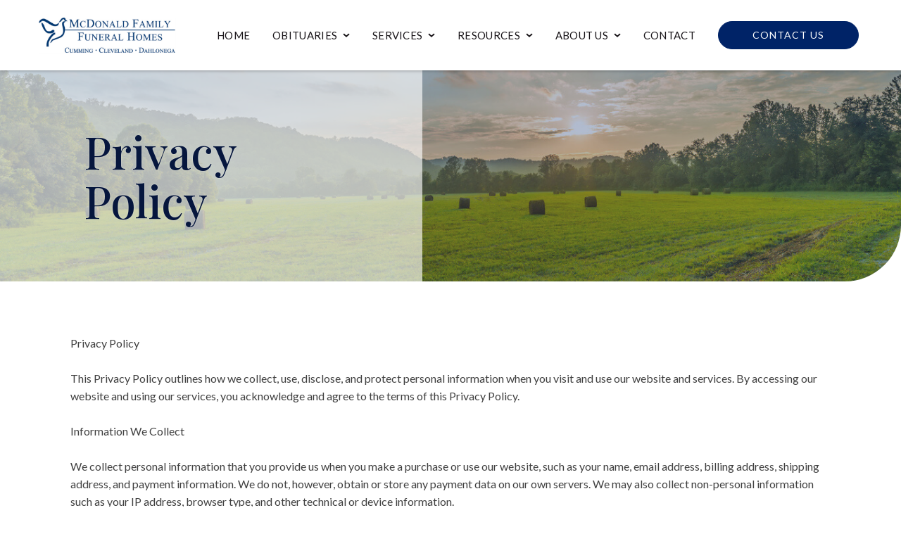

--- FILE ---
content_type: text/html; charset=UTF-8
request_url: https://mcdonaldandson.com/privacy-policy
body_size: 11282
content:
<!DOCTYPE html>
<html lang="en-US" >
<head>
<meta charset="UTF-8">
<meta name="viewport" content="width=device-width, initial-scale=1.0">
<!-- WP_HEAD() START -->
<title>Privacy Policy - McDonald &amp; Son Funeral Homes &amp; Crematory</title>
<link rel="preload" as="style" href="https://fonts.googleapis.com/css?family=Lato:100,200,300,400,500,600,700,800,900|Playfair+Display:100,200,300,400,500,600,700,800,900|Great+Vibes:100,200,300,400,500,600,700,800,900|roboto,+sans-serif:100,200,300,400,500,600,700,800,900|neue+machina,+Arial,+Helvetica,+sans-serif:100,200,300,400,500,600,700,800,900|Canela+Text,+Times+New+Roman,+Palatino:100,200,300,400,500,600,700,800,900|raisonne-demibold,+Raisonne,+Futura,+Helvetica,+Arial,+sans-serif:100,200,300,400,500,600,700,800,900|HelveticaNowDisplay,+Arial,+sans-serif:100,200,300,400,500,600,700,800,900" >
<link rel="stylesheet" href="https://fonts.googleapis.com/css?family=Lato:100,200,300,400,500,600,700,800,900|Playfair+Display:100,200,300,400,500,600,700,800,900|Great+Vibes:100,200,300,400,500,600,700,800,900|roboto,+sans-serif:100,200,300,400,500,600,700,800,900|neue+machina,+Arial,+Helvetica,+sans-serif:100,200,300,400,500,600,700,800,900|Canela+Text,+Times+New+Roman,+Palatino:100,200,300,400,500,600,700,800,900|raisonne-demibold,+Raisonne,+Futura,+Helvetica,+Arial,+sans-serif:100,200,300,400,500,600,700,800,900|HelveticaNowDisplay,+Arial,+sans-serif:100,200,300,400,500,600,700,800,900">
<meta name='robots' content='max-image-preview:large' />
	<style>img:is([sizes="auto" i], [sizes^="auto," i]) { contain-intrinsic-size: 3000px 1500px }</style>
	<link rel='dns-prefetch' href='//fonts.googleapis.com' />
<link rel='stylesheet' id='wp-block-library-css' href='https://mcdonaldandson.com/wp-includes/css/dist/block-library/style.min.css?ver=6.7.2' type='text/css' media='all' />
<style id='filebird-block-filebird-gallery-style-inline-css' type='text/css'>
ul.filebird-block-filebird-gallery{margin:auto!important;padding:0!important;width:100%}ul.filebird-block-filebird-gallery.layout-grid{display:grid;grid-gap:20px;align-items:stretch;grid-template-columns:repeat(var(--columns),1fr);justify-items:stretch}ul.filebird-block-filebird-gallery.layout-grid li img{border:1px solid #ccc;box-shadow:2px 2px 6px 0 rgba(0,0,0,.3);height:100%;max-width:100%;-o-object-fit:cover;object-fit:cover;width:100%}ul.filebird-block-filebird-gallery.layout-masonry{-moz-column-count:var(--columns);-moz-column-gap:var(--space);column-gap:var(--space);-moz-column-width:var(--min-width);columns:var(--min-width) var(--columns);display:block;overflow:auto}ul.filebird-block-filebird-gallery.layout-masonry li{margin-bottom:var(--space)}ul.filebird-block-filebird-gallery li{list-style:none}ul.filebird-block-filebird-gallery li figure{height:100%;margin:0;padding:0;position:relative;width:100%}ul.filebird-block-filebird-gallery li figure figcaption{background:linear-gradient(0deg,rgba(0,0,0,.7),rgba(0,0,0,.3) 70%,transparent);bottom:0;box-sizing:border-box;color:#fff;font-size:.8em;margin:0;max-height:100%;overflow:auto;padding:3em .77em .7em;position:absolute;text-align:center;width:100%;z-index:2}ul.filebird-block-filebird-gallery li figure figcaption a{color:inherit}

</style>
<style id='classic-theme-styles-inline-css' type='text/css'>
/*! This file is auto-generated */
.wp-block-button__link{color:#fff;background-color:#32373c;border-radius:9999px;box-shadow:none;text-decoration:none;padding:calc(.667em + 2px) calc(1.333em + 2px);font-size:1.125em}.wp-block-file__button{background:#32373c;color:#fff;text-decoration:none}
</style>
<style id='global-styles-inline-css' type='text/css'>
:root{--wp--preset--aspect-ratio--square: 1;--wp--preset--aspect-ratio--4-3: 4/3;--wp--preset--aspect-ratio--3-4: 3/4;--wp--preset--aspect-ratio--3-2: 3/2;--wp--preset--aspect-ratio--2-3: 2/3;--wp--preset--aspect-ratio--16-9: 16/9;--wp--preset--aspect-ratio--9-16: 9/16;--wp--preset--color--black: #000000;--wp--preset--color--cyan-bluish-gray: #abb8c3;--wp--preset--color--white: #ffffff;--wp--preset--color--pale-pink: #f78da7;--wp--preset--color--vivid-red: #cf2e2e;--wp--preset--color--luminous-vivid-orange: #ff6900;--wp--preset--color--luminous-vivid-amber: #fcb900;--wp--preset--color--light-green-cyan: #7bdcb5;--wp--preset--color--vivid-green-cyan: #00d084;--wp--preset--color--pale-cyan-blue: #8ed1fc;--wp--preset--color--vivid-cyan-blue: #0693e3;--wp--preset--color--vivid-purple: #9b51e0;--wp--preset--gradient--vivid-cyan-blue-to-vivid-purple: linear-gradient(135deg,rgba(6,147,227,1) 0%,rgb(155,81,224) 100%);--wp--preset--gradient--light-green-cyan-to-vivid-green-cyan: linear-gradient(135deg,rgb(122,220,180) 0%,rgb(0,208,130) 100%);--wp--preset--gradient--luminous-vivid-amber-to-luminous-vivid-orange: linear-gradient(135deg,rgba(252,185,0,1) 0%,rgba(255,105,0,1) 100%);--wp--preset--gradient--luminous-vivid-orange-to-vivid-red: linear-gradient(135deg,rgba(255,105,0,1) 0%,rgb(207,46,46) 100%);--wp--preset--gradient--very-light-gray-to-cyan-bluish-gray: linear-gradient(135deg,rgb(238,238,238) 0%,rgb(169,184,195) 100%);--wp--preset--gradient--cool-to-warm-spectrum: linear-gradient(135deg,rgb(74,234,220) 0%,rgb(151,120,209) 20%,rgb(207,42,186) 40%,rgb(238,44,130) 60%,rgb(251,105,98) 80%,rgb(254,248,76) 100%);--wp--preset--gradient--blush-light-purple: linear-gradient(135deg,rgb(255,206,236) 0%,rgb(152,150,240) 100%);--wp--preset--gradient--blush-bordeaux: linear-gradient(135deg,rgb(254,205,165) 0%,rgb(254,45,45) 50%,rgb(107,0,62) 100%);--wp--preset--gradient--luminous-dusk: linear-gradient(135deg,rgb(255,203,112) 0%,rgb(199,81,192) 50%,rgb(65,88,208) 100%);--wp--preset--gradient--pale-ocean: linear-gradient(135deg,rgb(255,245,203) 0%,rgb(182,227,212) 50%,rgb(51,167,181) 100%);--wp--preset--gradient--electric-grass: linear-gradient(135deg,rgb(202,248,128) 0%,rgb(113,206,126) 100%);--wp--preset--gradient--midnight: linear-gradient(135deg,rgb(2,3,129) 0%,rgb(40,116,252) 100%);--wp--preset--font-size--small: 13px;--wp--preset--font-size--medium: 20px;--wp--preset--font-size--large: 36px;--wp--preset--font-size--x-large: 42px;--wp--preset--spacing--20: 0.44rem;--wp--preset--spacing--30: 0.67rem;--wp--preset--spacing--40: 1rem;--wp--preset--spacing--50: 1.5rem;--wp--preset--spacing--60: 2.25rem;--wp--preset--spacing--70: 3.38rem;--wp--preset--spacing--80: 5.06rem;--wp--preset--shadow--natural: 6px 6px 9px rgba(0, 0, 0, 0.2);--wp--preset--shadow--deep: 12px 12px 50px rgba(0, 0, 0, 0.4);--wp--preset--shadow--sharp: 6px 6px 0px rgba(0, 0, 0, 0.2);--wp--preset--shadow--outlined: 6px 6px 0px -3px rgba(255, 255, 255, 1), 6px 6px rgba(0, 0, 0, 1);--wp--preset--shadow--crisp: 6px 6px 0px rgba(0, 0, 0, 1);}:where(.is-layout-flex){gap: 0.5em;}:where(.is-layout-grid){gap: 0.5em;}body .is-layout-flex{display: flex;}.is-layout-flex{flex-wrap: wrap;align-items: center;}.is-layout-flex > :is(*, div){margin: 0;}body .is-layout-grid{display: grid;}.is-layout-grid > :is(*, div){margin: 0;}:where(.wp-block-columns.is-layout-flex){gap: 2em;}:where(.wp-block-columns.is-layout-grid){gap: 2em;}:where(.wp-block-post-template.is-layout-flex){gap: 1.25em;}:where(.wp-block-post-template.is-layout-grid){gap: 1.25em;}.has-black-color{color: var(--wp--preset--color--black) !important;}.has-cyan-bluish-gray-color{color: var(--wp--preset--color--cyan-bluish-gray) !important;}.has-white-color{color: var(--wp--preset--color--white) !important;}.has-pale-pink-color{color: var(--wp--preset--color--pale-pink) !important;}.has-vivid-red-color{color: var(--wp--preset--color--vivid-red) !important;}.has-luminous-vivid-orange-color{color: var(--wp--preset--color--luminous-vivid-orange) !important;}.has-luminous-vivid-amber-color{color: var(--wp--preset--color--luminous-vivid-amber) !important;}.has-light-green-cyan-color{color: var(--wp--preset--color--light-green-cyan) !important;}.has-vivid-green-cyan-color{color: var(--wp--preset--color--vivid-green-cyan) !important;}.has-pale-cyan-blue-color{color: var(--wp--preset--color--pale-cyan-blue) !important;}.has-vivid-cyan-blue-color{color: var(--wp--preset--color--vivid-cyan-blue) !important;}.has-vivid-purple-color{color: var(--wp--preset--color--vivid-purple) !important;}.has-black-background-color{background-color: var(--wp--preset--color--black) !important;}.has-cyan-bluish-gray-background-color{background-color: var(--wp--preset--color--cyan-bluish-gray) !important;}.has-white-background-color{background-color: var(--wp--preset--color--white) !important;}.has-pale-pink-background-color{background-color: var(--wp--preset--color--pale-pink) !important;}.has-vivid-red-background-color{background-color: var(--wp--preset--color--vivid-red) !important;}.has-luminous-vivid-orange-background-color{background-color: var(--wp--preset--color--luminous-vivid-orange) !important;}.has-luminous-vivid-amber-background-color{background-color: var(--wp--preset--color--luminous-vivid-amber) !important;}.has-light-green-cyan-background-color{background-color: var(--wp--preset--color--light-green-cyan) !important;}.has-vivid-green-cyan-background-color{background-color: var(--wp--preset--color--vivid-green-cyan) !important;}.has-pale-cyan-blue-background-color{background-color: var(--wp--preset--color--pale-cyan-blue) !important;}.has-vivid-cyan-blue-background-color{background-color: var(--wp--preset--color--vivid-cyan-blue) !important;}.has-vivid-purple-background-color{background-color: var(--wp--preset--color--vivid-purple) !important;}.has-black-border-color{border-color: var(--wp--preset--color--black) !important;}.has-cyan-bluish-gray-border-color{border-color: var(--wp--preset--color--cyan-bluish-gray) !important;}.has-white-border-color{border-color: var(--wp--preset--color--white) !important;}.has-pale-pink-border-color{border-color: var(--wp--preset--color--pale-pink) !important;}.has-vivid-red-border-color{border-color: var(--wp--preset--color--vivid-red) !important;}.has-luminous-vivid-orange-border-color{border-color: var(--wp--preset--color--luminous-vivid-orange) !important;}.has-luminous-vivid-amber-border-color{border-color: var(--wp--preset--color--luminous-vivid-amber) !important;}.has-light-green-cyan-border-color{border-color: var(--wp--preset--color--light-green-cyan) !important;}.has-vivid-green-cyan-border-color{border-color: var(--wp--preset--color--vivid-green-cyan) !important;}.has-pale-cyan-blue-border-color{border-color: var(--wp--preset--color--pale-cyan-blue) !important;}.has-vivid-cyan-blue-border-color{border-color: var(--wp--preset--color--vivid-cyan-blue) !important;}.has-vivid-purple-border-color{border-color: var(--wp--preset--color--vivid-purple) !important;}.has-vivid-cyan-blue-to-vivid-purple-gradient-background{background: var(--wp--preset--gradient--vivid-cyan-blue-to-vivid-purple) !important;}.has-light-green-cyan-to-vivid-green-cyan-gradient-background{background: var(--wp--preset--gradient--light-green-cyan-to-vivid-green-cyan) !important;}.has-luminous-vivid-amber-to-luminous-vivid-orange-gradient-background{background: var(--wp--preset--gradient--luminous-vivid-amber-to-luminous-vivid-orange) !important;}.has-luminous-vivid-orange-to-vivid-red-gradient-background{background: var(--wp--preset--gradient--luminous-vivid-orange-to-vivid-red) !important;}.has-very-light-gray-to-cyan-bluish-gray-gradient-background{background: var(--wp--preset--gradient--very-light-gray-to-cyan-bluish-gray) !important;}.has-cool-to-warm-spectrum-gradient-background{background: var(--wp--preset--gradient--cool-to-warm-spectrum) !important;}.has-blush-light-purple-gradient-background{background: var(--wp--preset--gradient--blush-light-purple) !important;}.has-blush-bordeaux-gradient-background{background: var(--wp--preset--gradient--blush-bordeaux) !important;}.has-luminous-dusk-gradient-background{background: var(--wp--preset--gradient--luminous-dusk) !important;}.has-pale-ocean-gradient-background{background: var(--wp--preset--gradient--pale-ocean) !important;}.has-electric-grass-gradient-background{background: var(--wp--preset--gradient--electric-grass) !important;}.has-midnight-gradient-background{background: var(--wp--preset--gradient--midnight) !important;}.has-small-font-size{font-size: var(--wp--preset--font-size--small) !important;}.has-medium-font-size{font-size: var(--wp--preset--font-size--medium) !important;}.has-large-font-size{font-size: var(--wp--preset--font-size--large) !important;}.has-x-large-font-size{font-size: var(--wp--preset--font-size--x-large) !important;}
:where(.wp-block-post-template.is-layout-flex){gap: 1.25em;}:where(.wp-block-post-template.is-layout-grid){gap: 1.25em;}
:where(.wp-block-columns.is-layout-flex){gap: 2em;}:where(.wp-block-columns.is-layout-grid){gap: 2em;}
:root :where(.wp-block-pullquote){font-size: 1.5em;line-height: 1.6;}
</style>
<link rel='stylesheet' id='gather_slick-css' href='https://mcdonaldandson.com/wp-content/plugins/gather/src/public/css/slick.css?ver=1.9.0' type='text/css' media='all' />
<link rel='stylesheet' id='gather-css' href='https://mcdonaldandson.com/wp-content/plugins/gather/src/public/css/gather-public.css?ver=1.9.0' type='text/css' media='all' />
<link rel='stylesheet' id='gather_fonts-css' href='https://fonts.googleapis.com/css2?family=Roboto%3Awght%40400%3B700&#038;display=swap&#038;ver=1.9.0' type='text/css' media='all' />
<link rel='stylesheet' id='oxygen-aos-css' href='https://mcdonaldandson.com/wp-content/plugins/oxygen/component-framework/vendor/aos/aos.css?ver=6.7.2' type='text/css' media='all' />
<link rel='stylesheet' id='oxygen-css' href='https://mcdonaldandson.com/wp-content/plugins/oxygen/component-framework/oxygen.css?ver=4.7.1' type='text/css' media='all' />
<script type="text/javascript" src="https://mcdonaldandson.com/wp-includes/js/jquery/jquery.min.js?ver=3.7.1" id="jquery-core-js"></script>
<script type="text/javascript" src="https://mcdonaldandson.com/wp-content/plugins/gather/src/public/js/slick.min.js?ver=1.9.0" id="gather_slick-js"></script>
<script type="text/javascript" src="https://mcdonaldandson.com/wp-content/plugins/gather/src/public/js/jsrender.min.js?ver=1.9.0" id="gather_jsrender-js"></script>
<script type="text/javascript" src="https://mcdonaldandson.com/wp-content/plugins/gather/src/public/js/gather-public.js?ver=1.9.0" id="gather-js"></script>
<script type="text/javascript" src="https://mcdonaldandson.com/wp-content/plugins/oxygen/component-framework/vendor/aos/aos.js?ver=1" id="oxygen-aos-js"></script>
<link rel="https://api.w.org/" href="https://mcdonaldandson.com/wp-json/" /><link rel="alternate" title="JSON" type="application/json" href="https://mcdonaldandson.com/wp-json/wp/v2/pages/844" /><link rel="EditURI" type="application/rsd+xml" title="RSD" href="https://mcdonaldandson.com/xmlrpc.php?rsd" />
<meta name="generator" content="WordPress 6.7.2" />
<link rel='shortlink' href='https://mcdonaldandson.com/?p=844' />
<link rel="alternate" title="oEmbed (JSON)" type="application/json+oembed" href="https://mcdonaldandson.com/wp-json/oembed/1.0/embed?url=https%3A%2F%2Fmcdonaldandson.sites-dev.gather.app%2Fprivacy-policy%2F" />
<link rel="alternate" title="oEmbed (XML)" type="text/xml+oembed" href="https://mcdonaldandson.com/wp-json/oembed/1.0/embed?url=https%3A%2F%2Fmcdonaldandson.sites-dev.gather.app%2Fprivacy-policy%2F&#038;format=xml" />
<style>
:root{
	--website-theme-color:#002367;
	--br: 15px;}
	
.oxy-post-meta-author {
display:none;
}

</style>
<link rel='canonical' href='https://mcdonaldandson.com/privacy-policy/'> <meta name="generator" content="Powered by Slider Revolution 6.7.29 - responsive, Mobile-Friendly Slider Plugin for WordPress with comfortable drag and drop interface." />
<link rel="icon" href="https://mcdonaldandson.com/wp-content/uploads/sites/202/2024/06/mcdonaldson-favicon.png" sizes="32x32" />
<link rel="icon" href="https://mcdonaldandson.com/wp-content/uploads/sites/202/2024/06/mcdonaldson-favicon.png" sizes="192x192" />
<link rel="apple-touch-icon" href="https://mcdonaldandson.com/wp-content/uploads/sites/202/2024/06/mcdonaldson-favicon.png" />
<meta name="msapplication-TileImage" content="https://mcdonaldandson.com/wp-content/uploads/sites/202/2024/06/mcdonaldson-favicon.png" />
<script>function setREVStartSize(e){
			//window.requestAnimationFrame(function() {
				window.RSIW = window.RSIW===undefined ? window.innerWidth : window.RSIW;
				window.RSIH = window.RSIH===undefined ? window.innerHeight : window.RSIH;
				try {
					var pw = document.getElementById(e.c).parentNode.offsetWidth,
						newh;
					pw = pw===0 || isNaN(pw) || (e.l=="fullwidth" || e.layout=="fullwidth") ? window.RSIW : pw;
					e.tabw = e.tabw===undefined ? 0 : parseInt(e.tabw);
					e.thumbw = e.thumbw===undefined ? 0 : parseInt(e.thumbw);
					e.tabh = e.tabh===undefined ? 0 : parseInt(e.tabh);
					e.thumbh = e.thumbh===undefined ? 0 : parseInt(e.thumbh);
					e.tabhide = e.tabhide===undefined ? 0 : parseInt(e.tabhide);
					e.thumbhide = e.thumbhide===undefined ? 0 : parseInt(e.thumbhide);
					e.mh = e.mh===undefined || e.mh=="" || e.mh==="auto" ? 0 : parseInt(e.mh,0);
					if(e.layout==="fullscreen" || e.l==="fullscreen")
						newh = Math.max(e.mh,window.RSIH);
					else{
						e.gw = Array.isArray(e.gw) ? e.gw : [e.gw];
						for (var i in e.rl) if (e.gw[i]===undefined || e.gw[i]===0) e.gw[i] = e.gw[i-1];
						e.gh = e.el===undefined || e.el==="" || (Array.isArray(e.el) && e.el.length==0)? e.gh : e.el;
						e.gh = Array.isArray(e.gh) ? e.gh : [e.gh];
						for (var i in e.rl) if (e.gh[i]===undefined || e.gh[i]===0) e.gh[i] = e.gh[i-1];
											
						var nl = new Array(e.rl.length),
							ix = 0,
							sl;
						e.tabw = e.tabhide>=pw ? 0 : e.tabw;
						e.thumbw = e.thumbhide>=pw ? 0 : e.thumbw;
						e.tabh = e.tabhide>=pw ? 0 : e.tabh;
						e.thumbh = e.thumbhide>=pw ? 0 : e.thumbh;
						for (var i in e.rl) nl[i] = e.rl[i]<window.RSIW ? 0 : e.rl[i];
						sl = nl[0];
						for (var i in nl) if (sl>nl[i] && nl[i]>0) { sl = nl[i]; ix=i;}
						var m = pw>(e.gw[ix]+e.tabw+e.thumbw) ? 1 : (pw-(e.tabw+e.thumbw)) / (e.gw[ix]);
						newh =  (e.gh[ix] * m) + (e.tabh + e.thumbh);
					}
					var el = document.getElementById(e.c);
					if (el!==null && el) el.style.height = newh+"px";
					el = document.getElementById(e.c+"_wrapper");
					if (el!==null && el) {
						el.style.height = newh+"px";
						el.style.display = "block";
					}
				} catch(e){
					console.log("Failure at Presize of Slider:" + e)
				}
			//});
		  };</script>
<link rel='stylesheet' id='oxygen-cache-165-css' href='//mcdonaldandson.com/wp-content/uploads/sites/202/oxygen/css/165.css?cache=1727374009&#038;ver=6.7.2' type='text/css' media='all' />
<link rel='stylesheet' id='oxygen-cache-1435-css' href='//mcdonaldandson.com/wp-content/uploads/sites/202/oxygen/css/1435.css?cache=1718655803&#038;ver=6.7.2' type='text/css' media='all' />
<link rel='stylesheet' id='oxygen-cache-844-css' href='//mcdonaldandson.com/wp-content/uploads/sites/202/oxygen/css/844.css?cache=1708370023&#038;ver=6.7.2' type='text/css' media='all' />
<link rel='stylesheet' id='oxygen-universal-styles-css' href='//mcdonaldandson.com/wp-content/uploads/sites/202/oxygen/css/universal.css?cache=1733343790&#038;ver=6.7.2' type='text/css' media='all' />
<!-- END OF WP_HEAD() -->
</head>
<body class="page-template-default page page-id-844  wp-embed-responsive oxygen-body" >




						<header id="_header-22-165" class="oxy-header-wrapper oxy-sticky-header  oxy-header" ><div id="_header_row-23-165" class="oxy-header-row" ><div class="oxy-header-container"><div id="_header_left-24-165" class="oxy-header-left" ><a id="link-25-165" class="ct-link logo-hover" href="/"   ><img  id="image-84-165" alt="" src="https://mcdonaldandson.com/wp-content/uploads/sites/202/2024/06/Untitled-500-×-100-px.png" class="ct-image" srcset="" sizes="(max-width: 300px) 100vw, 300px" /></a></div><div id="_header_center-27-165" class="oxy-header-center" >
		<div id="-pro-menu-29-165" class="oxy-pro-menu " ><div class="oxy-pro-menu-mobile-open-icon  oxy-pro-menu-off-canvas-trigger oxy-pro-menu-off-canvas-right" data-off-canvas-alignment="right"><svg id="-pro-menu-29-165-open-icon"><use xlink:href="#Lineariconsicon-text-align-center"></use></svg>Menu</div>

                
        <div class="oxy-pro-menu-container  oxy-pro-menu-dropdown-links-visible-on-mobile oxy-pro-menu-dropdown-links-toggle oxy-pro-menu-show-dropdown" data-aos-duration="400" 

             data-oxy-pro-menu-dropdown-animation="fade"
             data-oxy-pro-menu-dropdown-animation-duration=".8"
             data-entire-parent-toggles-dropdown="false"

             
                          data-oxy-pro-menu-dropdown-animation-duration="0.4"
             
                          data-oxy-pro-menu-dropdown-links-on-mobile="toggle">
             
            <div class="menu-main-container"><ul id="menu-main" class="oxy-pro-menu-list"><li id="menu-item-1090" class="menu-item menu-item-type-post_type menu-item-object-page menu-item-home menu-item-1090"><a href="https://mcdonaldandson.com/">Home</a></li>
<li id="menu-item-1485" class="menu-item menu-item-type-custom menu-item-object-custom menu-item-has-children menu-item-1485"><a>Obituaries</a>
<ul class="sub-menu">
	<li id="menu-item-1483" class="menu-item menu-item-type-post_type menu-item-object-page menu-item-1483"><a href="https://mcdonaldandson.com/cumming-obituaries/">Cumming Obituaries</a></li>
	<li id="menu-item-1482" class="menu-item menu-item-type-post_type menu-item-object-page menu-item-1482"><a href="https://mcdonaldandson.com/cleveland-obituaries/">Cleveland Obituaries</a></li>
	<li id="menu-item-1484" class="menu-item menu-item-type-post_type menu-item-object-page menu-item-1484"><a href="https://mcdonaldandson.com/dahlonega-obituaries/">Dahlonega Obituaries</a></li>
</ul>
</li>
<li id="menu-item-1095" class="menu-item menu-item-type-custom menu-item-object-custom menu-item-has-children menu-item-1095"><a>Services</a>
<ul class="sub-menu">
	<li id="menu-item-1092" class="menu-item menu-item-type-custom menu-item-object-custom menu-item-1092"><a href="/plant-memorial-trees/?cta=trees">Plant Memorial Trees</a></li>
	<li id="menu-item-1093" class="menu-item menu-item-type-custom menu-item-object-custom menu-item-1093"><a href="/send-flowers/?cta=flowers">Send Flowers</a></li>
	<li id="menu-item-1511" class="menu-item menu-item-type-custom menu-item-object-custom menu-item-1511"><a href="https://mcdonaldandson.com/pricing/">Services and Merchandise</a></li>
</ul>
</li>
<li id="menu-item-1094" class="menu-item menu-item-type-custom menu-item-object-custom menu-item-has-children menu-item-1094"><a>Resources</a>
<ul class="sub-menu">
	<li id="menu-item-1096" class="menu-item menu-item-type-post_type menu-item-object-resources menu-item-1096"><a href="https://mcdonaldandson.com/resources/when-a-death-occurs/">When a Death Occurs</a></li>
	<li id="menu-item-1097" class="menu-item menu-item-type-post_type menu-item-object-resources menu-item-1097"><a href="https://mcdonaldandson.com/resources/veterans-benefits/">Veterans Benefits</a></li>
	<li id="menu-item-1512" class="menu-item menu-item-type-post_type menu-item-object-resources menu-item-1512"><a href="https://mcdonaldandson.com/resources/grief-support/">Grief Support</a></li>
	<li id="menu-item-1513" class="menu-item menu-item-type-post_type menu-item-object-resources menu-item-1513"><a href="https://mcdonaldandson.com/resources/immediate-questions-after-a-death/">Questions After a Death</a></li>
	<li id="menu-item-1514" class="menu-item menu-item-type-post_type menu-item-object-resources menu-item-1514"><a href="https://mcdonaldandson.com/resources/funeral-etiquette/">Funeral Etiquette</a></li>
	<li id="menu-item-1117" class="menu-item menu-item-type-post_type menu-item-object-resources menu-item-1117"><a href="https://mcdonaldandson.com/resources/why-plan-ahead/">Why Plan Ahead?</a></li>
	<li id="menu-item-1091" class="menu-item menu-item-type-custom menu-item-object-custom menu-item-1091"><a href="/payment-center/?cta=payments">Payment Center</a></li>
</ul>
</li>
<li id="menu-item-1463" class="menu-item menu-item-type-custom menu-item-object-custom menu-item-has-children menu-item-1463"><a>About Us</a>
<ul class="sub-menu">
	<li id="menu-item-1553" class="menu-item menu-item-type-post_type menu-item-object-page menu-item-1553"><a href="https://mcdonaldandson.com/staff/">Our Staff</a></li>
	<li id="menu-item-1461" class="menu-item menu-item-type-post_type menu-item-object-page menu-item-1461"><a href="https://mcdonaldandson.com/about-mcdonald-and-son-funeral/">About McDonald and Son</a></li>
	<li id="menu-item-1462" class="menu-item menu-item-type-post_type menu-item-object-page menu-item-1462"><a href="https://mcdonaldandson.com/about-cleveland-funeral/">About Cleveland Funeral</a></li>
	<li id="menu-item-1460" class="menu-item menu-item-type-post_type menu-item-object-page menu-item-1460"><a href="https://mcdonaldandson.com/about-dahlonega/">About Dahlonega Funeral</a></li>
	<li id="menu-item-1508" class="menu-item menu-item-type-post_type menu-item-object-page menu-item-1508"><a href="https://mcdonaldandson.com/our-events/">Our Events</a></li>
</ul>
</li>
<li id="menu-item-474" class="menu-item menu-item-type-post_type menu-item-object-page menu-item-474"><a href="https://mcdonaldandson.com/contact-us/">Contact</a></li>
</ul></div>
            <div class="oxy-pro-menu-mobile-close-icon"><svg id="svg--pro-menu-29-165"><use xlink:href="#FontAwesomeicon-close"></use></svg></div>

        </div>

        </div>

		<script type="text/javascript">
			jQuery('#-pro-menu-29-165 .oxy-pro-menu-show-dropdown .menu-item-has-children > a', 'body').each(function(){
                jQuery(this).append('<div class="oxy-pro-menu-dropdown-icon-click-area"><svg class="oxy-pro-menu-dropdown-icon"><use xlink:href="#FontAwesomeicon-chevron-down"></use></svg></div>');
            });
            jQuery('#-pro-menu-29-165 .oxy-pro-menu-show-dropdown .menu-item:not(.menu-item-has-children) > a', 'body').each(function(){
                jQuery(this).append('<div class="oxy-pro-menu-dropdown-icon-click-area"></div>');
            });			</script></div><div id="_header_right-28-165" class="oxy-header-right" ><a id="link_button-38-165" class="ct-link-button primary-button" href="/contact-us/"   >Contact us</a></div></div></div></header>
				<script type="text/javascript">
			jQuery(document).ready(function() {
				var selector = "#_header-22-165",
					scrollval = parseInt("300");
				if (!scrollval || scrollval < 1) {
											jQuery("body").css("margin-top", jQuery(selector).outerHeight());
						jQuery(selector).addClass("oxy-sticky-header-active");
									}
				else {
					var scrollTopOld = 0;
					jQuery(window).scroll(function() {
						if (!jQuery('body').hasClass('oxy-nav-menu-prevent-overflow')) {
							if (jQuery(this).scrollTop() > scrollval 
																) {
								if (
																		!jQuery(selector).hasClass("oxy-sticky-header-active")) {
									if (jQuery(selector).css('position')!='absolute') {
										jQuery("body").css("margin-top", jQuery(selector).outerHeight());
									}
									jQuery(selector)
										.addClass("oxy-sticky-header-active")
																			.addClass("oxy-sticky-header-fade-in");
																	}
							}
							else {
								jQuery(selector)
									.removeClass("oxy-sticky-header-fade-in")
									.removeClass("oxy-sticky-header-active");
								if (jQuery(selector).css('position')!='absolute') {
									jQuery("body").css("margin-top", "");
								}
							}
							scrollTopOld = jQuery(this).scrollTop();
						}
					})
				}
			});
		</script><section id="section-2-1435" class=" ct-section" style="background-image:linear-gradient(rgba(0,35,103,0.29), rgba(0,35,103,0.29)), url(https://mcdonaldandson.com/wp-content/uploads/sites/202/2023/08/AdobeStock_125820335-1-1.jpeg);background-size:auto,  cover;" ><div class="ct-section-inner-wrap"><h1 id="headline-3-1435" class="ct-headline"><span id="span-4-1435" class="ct-span" >Privacy Policy</span></h1></div></section><section id="section-7-1435" class=" ct-section" ><div class="ct-section-inner-wrap"><div id='inner_content-9-1435' class='ct-inner-content'><div id="div_block-26-382" class="ct-div-block" ><div id="text_block-27-382" class="ct-text-block" >Privacy Policy<br><br>This Privacy Policy outlines how we collect, use, disclose, and protect personal information when you visit and use our website and services. By accessing our website and using our services, you acknowledge and agree to the terms of this Privacy Policy.<br><br>Information We Collect<br><br>We collect personal information that you provide us when you make a purchase or use our website, such as your name, email address, billing address, shipping address, and payment information. We do not, however, obtain or store any payment data on our own servers. We may also collect non-personal information such as your IP address, browser type, and other technical or device information.<br><br>Use of Information<br><br>We may use your personal information to process your payment, fulfill your order, communicate with you about your order, and provide customer support. We may also use your personal information for marketing purposes. We also use your personal information in our application and on the website for leaving memories, creating photobooks and videos and other marketing purposes.<br><br>Disclosure of Information<br><br>To be able to provide both physical and digital products, we may disclose your personal information to third-party service providers. Such as Stripe to process your payment, and to shipping and fulfillment companies to deliver your order. We may also disclose your personal information if required by law or if we believe that such disclosure is necessary to protect our rights or comply with a judicial proceeding, court order, or legal process.<br><br>Cookies and Similar Technologies<br><br>We use cookies and similar technologies to analyze user behavior, administer our website, track users' movements around the website, and gather demographic information about our user base as a whole. You can control the use of cookies through specific browser settings or with specific browsers, but if you choose to disable cookies, it may limit your use of certain features or functions on our website.<br><br>Third-Party Links<br><br>Our website may contain links to third-party websites that are not owned or controlled by us. We are not responsible for the privacy practices of these third-party websites and recommend that you review their privacy policies before providing any personal information.<br><br>Security<br><br>We take reasonable steps to protect your personal information from unauthorized access, use, or disclosure. However, no method of transmission over the Internet or electronic storage is 100% secure, and please note that while we strive to ensure the utmost security, we cannot provide an assurance of complete security.<br><br>Changes to Privacy Policy<br><br>We may update this Privacy Policy from time to time to reflect changes to our practices, so we encourage you to review this page periodically. We will notify you of any material changes by posting the new Privacy Policy on our website.<br><br>If you have any questions or concerns about our Privacy Policy, please contact us.<br></div></div></div></div></section><div id="div_block-39-165" class="ct-div-block" ><section id="section-70-165" class=" ct-section" ><div class="ct-section-inner-wrap"><h1 id="headline-76-165" class="ct-headline heading-1">Testimonials</h1><div id="div_block-72-165" class="ct-div-block" ><div id="div_block-73-165" class="ct-div-block" ><h3 id="headline-74-165" class="ct-headline h3">What Our Families Say Cumming Location:</h3><div id="code_block-75-165" class="ct-code-block" ><script src="https://static.elfsight.com/platform/platform.js" data-use-service-core defer></script>
<div class="elfsight-app-90f41edb-aa34-4404-be37-65bfc6dd7430" data-elfsight-app-lazy></div></div></div><div id="div_block-78-165" class="ct-div-block" ><h3 id="headline-79-165" class="ct-headline h3">What Our Families Say Dahlonega Location:</h3><div id="code_block-80-165" class="ct-code-block" ><script src="https://static.elfsight.com/platform/platform.js" data-use-service-core defer></script>
<div class="elfsight-app-90f41edb-aa34-4404-be37-65bfc6dd7430" data-elfsight-app-lazy></div></div></div><div id="div_block-81-165" class="ct-div-block" ><h3 id="headline-82-165" class="ct-headline h3">What Our Families Say Cleveland Location:</h3><div id="code_block-83-165" class="ct-code-block" ><script src="https://static.elfsight.com/platform/platform.js" data-use-service-core defer></script>
<div class="elfsight-app-90f41edb-aa34-4404-be37-65bfc6dd7430" data-elfsight-app-lazy></div></div></div></div></div></section><section id="section-40-165" class=" ct-section" ><div class="ct-section-inner-wrap"><div id="div_block-41-165" class="ct-div-block" ><div id="div_block-42-165" class="ct-div-block" ><h2 id="headline-43-165" class="ct-headline heading-2">Call Us 24/7 for Immediate Need</h2><div id="div_block-57-165" class="ct-div-block" ><div id="div_block-58-165" class="ct-div-block oxel_dropdown_buttonv2" ><div id="code_block-59-165" class="ct-code-block" ><!-- --></div><button id="div_block-60-165" class="ct-div-block oxel_dropdown_buttonv2__trigger"  aria-label="Dropdown button, click to expand options" aria-haspopup="true" aria-expanded="false"><div id="text_block-62-165" class="ct-text-block" >Choose Location</div><div id="fancy_icon-61-165" class="ct-fancy-icon" ><svg id="svg-fancy_icon-61-165"><use xlink:href="#Lineariconsicon-smartphone"></use></svg></div></button><ul id="div_block-63-165" class="ct-div-block oxel_dropdown_buttonv2__submenu oxel_dropdown_buttonv2__submenu--hidden" ><li id="div_block-64-165" class="ct-div-block oxel_dropdown_buttonv2__submenubutton" ><a id="link_text-65-165" class="ct-link-text oxel_dropdown_buttonv2__submenulabel" href="tel:7068643683"   >Call Dahlonega</a></li><li id="div_block-66-165" class="ct-div-block oxel_dropdown_buttonv2__submenubutton" ><a id="link_text-67-165" class="ct-link-text oxel_dropdown_buttonv2__submenulabel" href="tel:7068651500"   >Call Cleveland&nbsp;</a></li><li id="div_block-68-165" class="ct-div-block oxel_dropdown_buttonv2__submenubutton" ><a id="link_text-69-165" class="ct-link-text oxel_dropdown_buttonv2__submenulabel" href="tel:7708869899"   >Call Cumming</a></li></ul></div></div></div></div></div></section><section id="section-46-165" class=" ct-section" ><div class="ct-section-inner-wrap"><div id="new_columns-47-165" class="ct-new-columns" ><div id="div_block-48-165" class="ct-div-block" ><a id="link-49-165" class="ct-link logo-hover" href="/"   ><div id="code_block-50-165" class="ct-code-block" ><img style="width: 100%;" src="https://mcdonaldandson.com/wp-content/uploads/sites/202/2024/06/Untitled-500-×-100-px.png" alt="Logo Image">
</a></div></a><div id="div_block-51-165" class="ct-div-block" ><div id="code_block-52-165" class="ct-code-block" ><p style="color: black; font-size: 14px;">©2025 - McDonald &amp; Son Funeral Homes &amp; Crematory - All Rights Reserved</p></div><a id="link_text-53-165" class="ct-link-text" href="/privacy-policy/"   >- Privacy Policy</a><a id="link-54-165" class="ct-link" href="https://gather.app/" target="_blank"  ><img  id="image-55-165" alt="" src="https://mcdonaldandson.com/wp-content/uploads/sites/202/2024/06/PoweredByGather_Dark.png" class="ct-image" srcset="https://mcdonaldandson.com/wp-content/uploads/sites/202/2024/06/PoweredByGather_Dark.png 490w, https://mcdonaldandson.com/wp-content/uploads/sites/202/2024/06/PoweredByGather_Dark-300x37.png 300w" sizes="(max-width: 490px) 100vw, 490px" /></a></div></div></div></div></section></div>	<!-- WP_FOOTER -->

		<script>
			window.RS_MODULES = window.RS_MODULES || {};
			window.RS_MODULES.modules = window.RS_MODULES.modules || {};
			window.RS_MODULES.waiting = window.RS_MODULES.waiting || [];
			window.RS_MODULES.defered = true;
			window.RS_MODULES.moduleWaiting = window.RS_MODULES.moduleWaiting || {};
			window.RS_MODULES.type = 'compiled';
		</script>
		<style>.ct-FontAwesomeicon-close{width:0.78571428571429em}</style>
<?xml version="1.0"?><svg xmlns="http://www.w3.org/2000/svg" xmlns:xlink="http://www.w3.org/1999/xlink" aria-hidden="true" style="position: absolute; width: 0; height: 0; overflow: hidden;" version="1.1"><defs><symbol id="FontAwesomeicon-close" viewBox="0 0 22 28"><title>close</title><path d="M20.281 20.656c0 0.391-0.156 0.781-0.438 1.062l-2.125 2.125c-0.281 0.281-0.672 0.438-1.062 0.438s-0.781-0.156-1.062-0.438l-4.594-4.594-4.594 4.594c-0.281 0.281-0.672 0.438-1.062 0.438s-0.781-0.156-1.062-0.438l-2.125-2.125c-0.281-0.281-0.438-0.672-0.438-1.062s0.156-0.781 0.438-1.062l4.594-4.594-4.594-4.594c-0.281-0.281-0.438-0.672-0.438-1.062s0.156-0.781 0.438-1.062l2.125-2.125c0.281-0.281 0.672-0.438 1.062-0.438s0.781 0.156 1.062 0.438l4.594 4.594 4.594-4.594c0.281-0.281 0.672-0.438 1.062-0.438s0.781 0.156 1.062 0.438l2.125 2.125c0.281 0.281 0.438 0.672 0.438 1.062s-0.156 0.781-0.438 1.062l-4.594 4.594 4.594 4.594c0.281 0.281 0.438 0.672 0.438 1.062z"/></symbol><symbol id="FontAwesomeicon-chevron-down" viewBox="0 0 28 28"><title>chevron-down</title><path d="M26.297 12.625l-11.594 11.578c-0.391 0.391-1.016 0.391-1.406 0l-11.594-11.578c-0.391-0.391-0.391-1.031 0-1.422l2.594-2.578c0.391-0.391 1.016-0.391 1.406 0l8.297 8.297 8.297-8.297c0.391-0.391 1.016-0.391 1.406 0l2.594 2.578c0.391 0.391 0.391 1.031 0 1.422z"/></symbol></defs></svg><?xml version="1.0"?><svg xmlns="http://www.w3.org/2000/svg" xmlns:xlink="http://www.w3.org/1999/xlink" style="position: absolute; width: 0; height: 0; overflow: hidden;" version="1.1"><defs><symbol id="Lineariconsicon-smartphone" viewBox="0 0 20 20"><title>smartphone</title><path class="path1" d="M10.5 18h-1c-0.276 0-0.5-0.224-0.5-0.5s0.224-0.5 0.5-0.5h1c0.276 0 0.5 0.224 0.5 0.5s-0.224 0.5-0.5 0.5z"/><path class="path2" d="M14.5 20h-9c-0.827 0-1.5-0.673-1.5-1.5v-17c0-0.827 0.673-1.5 1.5-1.5h9c0.827 0 1.5 0.673 1.5 1.5v17c0 0.827-0.673 1.5-1.5 1.5zM5.5 1c-0.276 0-0.5 0.224-0.5 0.5v17c0 0.276 0.224 0.5 0.5 0.5h9c0.276 0 0.5-0.224 0.5-0.5v-17c0-0.276-0.224-0.5-0.5-0.5h-9z"/><path class="path3" d="M13.5 16h-7c-0.276 0-0.5-0.224-0.5-0.5v-13c0-0.276 0.224-0.5 0.5-0.5h7c0.276 0 0.5 0.224 0.5 0.5v13c0 0.276-0.224 0.5-0.5 0.5zM7 15h6v-12h-6v12z"/></symbol><symbol id="Lineariconsicon-text-align-center" viewBox="0 0 20 20"><title>text-align-center</title><path class="path1" d="M17.5 5h-15c-0.276 0-0.5-0.224-0.5-0.5s0.224-0.5 0.5-0.5h15c0.276 0 0.5 0.224 0.5 0.5s-0.224 0.5-0.5 0.5z"/><path class="path2" d="M15.5 8h-11c-0.276 0-0.5-0.224-0.5-0.5s0.224-0.5 0.5-0.5h11c0.276 0 0.5 0.224 0.5 0.5s-0.224 0.5-0.5 0.5z"/><path class="path3" d="M17.5 11h-15c-0.276 0-0.5-0.224-0.5-0.5s0.224-0.5 0.5-0.5h15c0.276 0 0.5 0.224 0.5 0.5s-0.224 0.5-0.5 0.5z"/><path class="path4" d="M15.5 14h-11c-0.276 0-0.5-0.224-0.5-0.5s0.224-0.5 0.5-0.5h11c0.276 0 0.5 0.224 0.5 0.5s-0.224 0.5-0.5 0.5z"/><path class="path5" d="M17.5 17h-15c-0.276 0-0.5-0.224-0.5-0.5s0.224-0.5 0.5-0.5h15c0.276 0 0.5 0.224 0.5 0.5s-0.224 0.5-0.5 0.5z"/></symbol></defs></svg>
        <script type="text/javascript">

            function oxygen_init_pro_menu() {
                jQuery('.oxy-pro-menu-container').each(function(){
                    
                    // dropdowns
                    var menu = jQuery(this),
                        animation = menu.data('oxy-pro-menu-dropdown-animation'),
                        animationDuration = menu.data('oxy-pro-menu-dropdown-animation-duration');
                    
                    jQuery('.sub-menu', menu).attr('data-aos',animation);
                    jQuery('.sub-menu', menu).attr('data-aos-duration',animationDuration*1000);

                    oxygen_offcanvas_menu_init(menu);
                    jQuery(window).resize(function(){
                        oxygen_offcanvas_menu_init(menu);
                    });

                    // let certain CSS rules know menu being initialized
                    // "10" timeout is extra just in case, "0" would be enough
                    setTimeout(function() {menu.addClass('oxy-pro-menu-init');}, 10);
                });
            }

            jQuery(document).ready(oxygen_init_pro_menu);
            document.addEventListener('oxygen-ajax-element-loaded', oxygen_init_pro_menu, false);
            
            let proMenuMouseDown = false;

            jQuery(".oxygen-body")
            .on("mousedown", '.oxy-pro-menu-show-dropdown:not(.oxy-pro-menu-open-container) .menu-item-has-children', function(e) {
                proMenuMouseDown = true;
            })

            .on("mouseup", '.oxy-pro-menu-show-dropdown:not(.oxy-pro-menu-open-container) .menu-item-has-children', function(e) {
                proMenuMouseDown = false;
            })

            .on('mouseenter focusin', '.oxy-pro-menu-show-dropdown:not(.oxy-pro-menu-open-container) .menu-item-has-children', function(e) {
                if( proMenuMouseDown ) return;
                
                var subMenu = jQuery(this).children('.sub-menu');
                subMenu.addClass('aos-animate oxy-pro-menu-dropdown-animating').removeClass('sub-menu-left');

                var duration = jQuery(this).parents('.oxy-pro-menu-container').data('oxy-pro-menu-dropdown-animation-duration');

                setTimeout(function() {subMenu.removeClass('oxy-pro-menu-dropdown-animating')}, duration*1000);

                var offset = subMenu.offset(),
                    width = subMenu.width(),
                    docWidth = jQuery(window).width();

                    if (offset.left+width > docWidth) {
                        subMenu.addClass('sub-menu-left');
                    }
            })
            
            .on('mouseleave focusout', '.oxy-pro-menu-show-dropdown .menu-item-has-children', function() {
                jQuery(this).children('.sub-menu').removeClass('aos-animate');

                var subMenu = jQuery(this).children('.sub-menu');
                //subMenu.addClass('oxy-pro-menu-dropdown-animating-out');

                var duration = jQuery(this).parents('.oxy-pro-menu-container').data('oxy-pro-menu-dropdown-animation-duration');
                setTimeout(function() {subMenu.removeClass('oxy-pro-menu-dropdown-animating-out')}, duration*1000);
            })

            // open icon click
            .on('click', '.oxy-pro-menu-mobile-open-icon', function() {    
                var menu = jQuery(this).parents('.oxy-pro-menu');
                // off canvas
                if (jQuery(this).hasClass('oxy-pro-menu-off-canvas-trigger')) {
                    oxygen_offcanvas_menu_run(menu);
                }
                // regular
                else {
                    menu.addClass('oxy-pro-menu-open');
                    jQuery(this).siblings('.oxy-pro-menu-container').addClass('oxy-pro-menu-open-container');
                    jQuery('body').addClass('oxy-nav-menu-prevent-overflow');
                    jQuery('html').addClass('oxy-nav-menu-prevent-overflow');
                    
                    oxygen_pro_menu_set_static_width(menu);
                }
                // remove animation and collapse
                jQuery('.sub-menu', menu).attr('data-aos','');
                jQuery('.oxy-pro-menu-dropdown-toggle .sub-menu', menu).slideUp(0);
            });

            function oxygen_pro_menu_set_static_width(menu) {
                var menuItemWidth = jQuery(".oxy-pro-menu-list > .menu-item", menu).width();
                jQuery(".oxy-pro-menu-open-container > div:first-child, .oxy-pro-menu-off-canvas-container > div:first-child", menu).width(menuItemWidth);
            }

            function oxygen_pro_menu_unset_static_width(menu) {
                jQuery(".oxy-pro-menu-container > div:first-child", menu).width("");
            }

            // close icon click
            jQuery('body').on('click', '.oxy-pro-menu-mobile-close-icon', function(e) {
                
                var menu = jQuery(this).parents('.oxy-pro-menu');

                menu.removeClass('oxy-pro-menu-open');
                jQuery(this).parents('.oxy-pro-menu-container').removeClass('oxy-pro-menu-open-container');
                jQuery('.oxy-nav-menu-prevent-overflow').removeClass('oxy-nav-menu-prevent-overflow');

                if (jQuery(this).parent('.oxy-pro-menu-container').hasClass('oxy-pro-menu-off-canvas-container')) {
                    oxygen_offcanvas_menu_run(menu);
                }

                oxygen_pro_menu_unset_static_width(menu);
            });

            // dropdown toggle icon click
            jQuery('body').on(
                'touchstart click', 
                '.oxy-pro-menu-dropdown-links-toggle.oxy-pro-menu-off-canvas-container .menu-item-has-children > a > .oxy-pro-menu-dropdown-icon-click-area,'+
                '.oxy-pro-menu-dropdown-links-toggle.oxy-pro-menu-open-container .menu-item-has-children > a > .oxy-pro-menu-dropdown-icon-click-area', 
                function(e) {
                    e.preventDefault();

                    // fix for iOS false triggering submenu clicks
                    jQuery('.sub-menu').css('pointer-events', 'none');
                    setTimeout( function() {
                        jQuery('.sub-menu').css('pointer-events', 'initial');
                    }, 500);

                    // workaround to stop click event from triggering after touchstart
                    if (window.oxygenProMenuIconTouched === true) {
                        window.oxygenProMenuIconTouched = false;
                        return;
                    }
                    if (e.type==='touchstart') {
                        window.oxygenProMenuIconTouched = true;
                    }
                    oxygen_pro_menu_toggle_dropdown(this);
                }
            );

            function oxygen_pro_menu_toggle_dropdown(trigger) {

                var duration = jQuery(trigger).parents('.oxy-pro-menu-container').data('oxy-pro-menu-dropdown-animation-duration');

                jQuery(trigger).closest('.menu-item-has-children').children('.sub-menu').slideToggle({
                    start: function () {
                        jQuery(this).css({
                            display: "flex"
                        })
                    },
                    duration: duration*1000
                });
            }
                    
            // fullscreen menu link click
            var selector = '.oxy-pro-menu-open .menu-item a';
            jQuery('body').on('click', selector, function(event){
                
                if (jQuery(event.target).closest('.oxy-pro-menu-dropdown-icon-click-area').length > 0) {
                    // toggle icon clicked, no need to hide the menu
                    return;
                }
                else if ((jQuery(this).attr("href") === "#" || jQuery(this).closest(".oxy-pro-menu-container").data("entire-parent-toggles-dropdown")) && 
                         jQuery(this).parent().hasClass('menu-item-has-children')) {
                    // empty href don't lead anywhere, treat it as toggle trigger
                    oxygen_pro_menu_toggle_dropdown(event.target);
                    // keep anchor links behavior as is, and prevent regular links from page reload
                    if (jQuery(this).attr("href").indexOf("#")!==0) {
                        return false;
                    }
                }

                // hide the menu and follow the anchor
                if (jQuery(this).attr("href").indexOf("#")===0) {
                    jQuery('.oxy-pro-menu-open').removeClass('oxy-pro-menu-open');
                    jQuery('.oxy-pro-menu-open-container').removeClass('oxy-pro-menu-open-container');
                    jQuery('.oxy-nav-menu-prevent-overflow').removeClass('oxy-nav-menu-prevent-overflow');
                }

            });

            // off-canvas menu link click
            var selector = '.oxy-pro-menu-off-canvas .menu-item a';
            jQuery('body').on('click', selector, function(event){
                if (jQuery(event.target).closest('.oxy-pro-menu-dropdown-icon-click-area').length > 0) {
                    // toggle icon clicked, no need to trigger it 
                    return;
                }
                else if ((jQuery(this).attr("href") === "#" || jQuery(this).closest(".oxy-pro-menu-container").data("entire-parent-toggles-dropdown")) && 
                    jQuery(this).parent().hasClass('menu-item-has-children')) {
                    // empty href don't lead anywhere, treat it as toggle trigger
                    oxygen_pro_menu_toggle_dropdown(event.target);
                    // keep anchor links behavior as is, and prevent regular links from page reload
                    if (jQuery(this).attr("href").indexOf("#")!==0) {
                        return false;
                    }
                }
            });

            // off canvas
            function oxygen_offcanvas_menu_init(menu) {

                // only init off-canvas animation if trigger icon is visible i.e. mobile menu in action
                var offCanvasActive = jQuery(menu).siblings('.oxy-pro-menu-off-canvas-trigger').css('display');
                if (offCanvasActive!=='none') {
                    var animation = menu.data('oxy-pro-menu-off-canvas-animation');
                    setTimeout(function() {menu.attr('data-aos', animation);}, 10);
                }
                else {
                    // remove AOS
                    menu.attr('data-aos', '');
                };
            }
            
            function oxygen_offcanvas_menu_run(menu) {

                var container = menu.find(".oxy-pro-menu-container");
                
                if (!container.attr('data-aos')) {
                    // initialize animation
                    setTimeout(function() {oxygen_offcanvas_menu_toggle(menu, container)}, 0);
                }
                else {
                    oxygen_offcanvas_menu_toggle(menu, container);
                }
            }

            var oxygen_offcanvas_menu_toggle_in_progress = false;

            function oxygen_offcanvas_menu_toggle(menu, container) {

                if (oxygen_offcanvas_menu_toggle_in_progress) {
                    return;
                }

                container.toggleClass('aos-animate');

                if (container.hasClass('oxy-pro-menu-off-canvas-container')) {
                    
                    oxygen_offcanvas_menu_toggle_in_progress = true;
                    
                    var animation = container.data('oxy-pro-menu-off-canvas-animation'),
                        timeout = container.data('aos-duration');

                    if (!animation){
                        timeout = 0;
                    }

                    setTimeout(function() {
                        container.removeClass('oxy-pro-menu-off-canvas-container')
                        menu.removeClass('oxy-pro-menu-off-canvas');
                        oxygen_offcanvas_menu_toggle_in_progress = false;
                    }, timeout);
                }
                else {
                    container.addClass('oxy-pro-menu-off-canvas-container');
                    menu.addClass('oxy-pro-menu-off-canvas');
                    oxygen_pro_menu_set_static_width(menu);
                }
            }
        </script>

    <link rel='stylesheet' id='rs-plugin-settings-css' href='//mcdonaldandson.com/wp-content/plugins/revslider/sr6/assets/css/rs6.css?ver=6.7.29' type='text/css' media='all' />
<style id='rs-plugin-settings-inline-css' type='text/css'>
#rs-demo-id {}
</style>
<script type="text/javascript" src="//mcdonaldandson.com/wp-content/plugins/revslider/sr6/assets/js/rbtools.min.js?ver=6.7.29" defer async id="tp-tools-js"></script>
<script type="text/javascript" src="//mcdonaldandson.com/wp-content/plugins/revslider/sr6/assets/js/rs6.min.js?ver=6.7.29" defer async id="revmin-js"></script>
<script type="text/javascript" id="ct-footer-js">jQuery('.animation-fade-in').attr({'data-aos-enable': 'true','data-aos': 'fade','data-aos-duration': '1000','data-aos-delay': '500','data-aos-once': 'true',});jQuery('.heading-1-white-text').attr({'data-aos-enable': 'true','data-aos': 'fade','data-aos-duration': '1000','data-aos-once': 'true',});jQuery('.sub-header-h2').attr({'data-aos-enable': 'true','data-aos': 'fade-up','data-aos-duration': '1000','data-aos-once': 'true','data-aos-delay': '500',});jQuery('.sub-header-h2-white').attr({'data-aos-enable': 'true','data-aos': 'fade-up','data-aos-duration': '1000','data-aos-once': 'true','data-aos-delay': '500',});jQuery('.atomic-content-27-icon').attr({'data-aos-enable': 'true','data-aos': 'fade','data-aos-duration': '1000','data-aos-delay': '800','data-aos-once': 'true',});jQuery('.overlay-subheader-h2').attr({'data-aos-enable': 'true','data-aos': 'fade','data-aos-duration': '800','data-aos-once': 'true',});
	  	AOS.init({
	  		  		  		  		  		  		  				  			})
		
				jQuery('body').addClass('oxygen-aos-enabled');
		
		
	</script><script type="text/javascript" id="ct_code_block_js_100059">document.querySelectorAll( '.oxel_dropdown_buttonv2__trigger' ).forEach( button => {
	
	if( window.angular ) return;
	
	button.addEventListener( 'click', e => {
		
		let thisButton = e.target.closest( '.oxel_dropdown_buttonv2__trigger' );
		let thisButtonExpanded = thisButton.getAttribute( 'aria-expanded' );
		
		// Close all other submenus.
		document.querySelectorAll( '.oxel_dropdown_buttonv2__submenu' ).forEach( submenu => {
			
			if( submenu != thisButton?.nextElementSibling ) {
			
				submenu.classList.add( 'oxel_dropdown_buttonv2__submenu--hidden' );
			   
			}
			
		})
		
		thisButton?.nextElementSibling.classList.toggle( 'oxel_dropdown_buttonv2__submenu--hidden' );
		
		if( thisButtonExpanded == 'true' ) {
			thisButton.setAttribute( 'aria-expanded', 'false' );
		} else {
			thisButton.setAttribute( 'aria-expanded', 'true' );
		}
		
	})
	
})

// Handle keyboard events and focus management.
document.querySelectorAll( '.oxel_dropdown_buttonv2' ).forEach( dropdown => {
			   
	if( window.angular ) return;

	dropdown.addEventListener( 'keyup', e => {
		
		if( ( e.key == "Escape" || e.keyCode == 27 ) && !e.target.classList.contains( 'oxel_dropdown_buttonv2__trigger' ) ) {
			
			dropdown.querySelector( '.oxel_dropdown_buttonv2__trigger' ).focus();
			dropdown.querySelector( '.oxel_dropdown_buttonv2__submenu' ).classList.add( 'oxel_dropdown_buttonv2__submenu--hidden' );

		}
		
		if( ( e.key == "Space" || e.keyCode == 32 || e.key == "Enter" || e.keyCode == 13 ) && e.target.classList.contains( 'oxel_dropdown_buttonv2__trigger' ) ) {
			
			dropdown.querySelector( '.oxel_dropdown_buttonv2__submenulabel' ).focus();
		
		}

	})

})
	
// Close all dropdown button submenus when clicking outside.
document.addEventListener('pointerdown', e => {
			   
	    if( window.angular ) return;
		
		if( !e.target.closest( '.oxel_dropdown_buttonv2' ) ) {
		
			document.querySelectorAll( '.oxel_dropdown_buttonv2__submenu' ).forEach( submenu => {
		
				submenu.classList.add( 'oxel_dropdown_buttonv2__submenu--hidden' );
		
			})
		
		}

})</script>
<style type="text/css" id="ct_code_block_css_100059">body.ng-scope .oxel_dropdown_buttonv2__submenu--hidden {
 display: initial;
 opacity: 1;
 pointer-events: initial;
}

.oxel_dropdown_buttonv2_trigger {
	border-style: none;
}</style>
<!-- /WP_FOOTER --> 
</body>
</html>


--- FILE ---
content_type: text/css; charset=UTF-8
request_url: https://mcdonaldandson.com/wp-content/uploads/sites/202/oxygen/css/165.css?cache=1727374009&ver=6.7.2
body_size: 3002
content:
#section-70-165 > .ct-section-inner-wrap{align-items:center}#section-70-165{text-align:left}#section-40-165 > .ct-section-inner-wrap{padding-top:24px;padding-bottom:24px}#section-40-165{background-color:#ffffff}#section-46-165 > .ct-section-inner-wrap{padding-top:32px;padding-bottom:0}#section-46-165{-webkit-font-smoothing:antialiased;-moz-osx-font-smoothing:grayscale;background-color:#ffffff}@media (max-width:991px){#section-40-165 > .ct-section-inner-wrap{display:flex;flex-direction:column}#section-40-165{display:block}#section-40-165{text-align:left}}#div_block-72-165{align-items:stretch;grid-template-columns:repeat(3,minmax(200px,1fr));grid-column-gap:20px;grid-row-gap:20px;width:100%;display:grid}#div_block-41-165{width:100%;flex-direction:row;display:flex;justify-content:center;align-items:center;gap:40px}#div_block-42-165{text-align:center;align-items:center;flex-direction:row;display:flex}#div_block-57-165{align-items:flex-start;text-align:left}#div_block-60-165{useCustomTag:true}#div_block-63-165{useCustomTag:true}#div_block-64-165{useCustomTag:true}#div_block-66-165{useCustomTag:true}#div_block-68-165{useCustomTag:true}#div_block-48-165{width:100%;padding-top:0px;text-align:left;align-items:center}#div_block-51-165{gap:8px;text-align:center;border-top-color:var(--website-theme-color);border-top-width:1px;border-top-style:solid;padding-top:0px;padding-left:20px;padding-right:20px;margin-top:12px;flex-direction:row;display:flex;align-items:center}@media (max-width:991px){#div_block-72-165{flex-direction:column;display:flex;gap:24px}}@media (max-width:991px){#div_block-41-165{text-align:center;flex-direction:column;display:flex;gap:24px}}@media (max-width:767px){#div_block-72-165{gap:40px}}@media (max-width:767px){#div_block-73-165{text-align:left;align-items:center}}@media (max-width:767px){#div_block-78-165{text-align:left;align-items:center}}@media (max-width:767px){#div_block-81-165{text-align:left;align-items:center}}@media (max-width:767px){#div_block-41-165{text-align:center;flex-direction:column;display:flex;gap:24px}}@media (max-width:767px){#div_block-42-165{flex-direction:column;display:flex;align-items:center;text-align:center}}@media (max-width:767px){#div_block-57-165{text-align:left;align-items:center}}@media (max-width:767px){#div_block-48-165{flex-direction:column;display:flex;align-items:center;text-align:center}}@media (max-width:767px){#div_block-51-165{flex-direction:column;display:flex}}@media (max-width:479px){#div_block-48-165{text-align:center;align-items:center}}@media (max-width:479px){#div_block-51-165{text-align:left;align-items:center}}@media (max-width:991px){#new_columns-47-165> .ct-div-block{width:100% !important}}#headline-76-165{margin-bottom:40px}#headline-74-165{margin-bottom:24px}#headline-79-165{margin-bottom:24px}#headline-82-165{margin-bottom:24px}#headline-43-165{font-size:48px}@media (max-width:1120px){#headline-43-165{font-size:40px}}@media (max-width:767px){#headline-43-165{text-align:center;margin-bottom:24px}}#text_block-62-165{width:100%;min-width:70px;color:#ffffff;font-size:16px;font-family:'Playfair Display'}#link_text-53-165{color:#000000;font-size:14px;margin-right:24px}@media (max-width:767px){#link_text-53-165{margin-top:-24px}}@media (max-width:479px){#link_text-53-165{z-index:5;font-size:13px}}#link-25-165{margin-right:40px}#link-25-165:hover{opacity:1}#link-49-165{padding-top:8px;padding-bottom:8px;padding-left:16px;padding-right:16px;background-color:#ffffff}#link-49-165:hover{opacity:1}@media (max-width:1120px){#link-25-165{width:220px;margin-right:24px;left:8px}}@media (max-width:1120px){#link-49-165{width:220px}}@media (max-width:991px){#link-25-165{margin-right:0px}}@media (max-width:767px){#link-25-165{position:absolute;left:8px;width:100%;max-width:200px;top:16px}}#link_button-38-165{}#link_button-38-165{margin-left:16px;min-width:200px}@media (max-width:1120px){#link_button-38-165{}#link_button-38-165{min-width:100px}}@media (max-width:767px){#link_button-38-165{}#link_button-38-165{display:none}}#image-55-165{width:150px}#fancy_icon-61-165{color:#4971bf}#fancy_icon-61-165>svg{width:35px;height:35px}@media (max-width:479px){#code_block-52-165{text-align:center}}#_header-22-165 .oxy-header-container{max-width:100%}#_header-22-165.oxy-header-wrapper.oxy-header.oxy-sticky-header.oxy-sticky-header-active{position:fixed;top:0;left:0;right:0;z-index:2147483640;box-shadow:0px 0px 10px rgba(0,0,0,0.3);}#_header-22-165.oxy-header.oxy-sticky-header-active .oxygen-hide-in-sticky{display:none}#_header-22-165.oxy-header.oxy-header .oxygen-show-in-sticky-only{display:none}#_header-22-165{border-bottom-style:none;border-bottom-width:1px;border-bottom-color:#869dbf;padding-top:0px;padding-bottom:0px;border-top-style:none;border-right-style:none;border-left-style:none;z-index:999999;box-shadow:0px 0px 5px rgba(0,0,0,0.39)}#_header_row-23-165 .oxy-nav-menu-open,#_header_row-23-165 .oxy-nav-menu:not(.oxy-nav-menu-open) .sub-menu{background-color:#ffffff}#_header_row-23-165.oxy-header-row .oxy-header-container{max-width:100%}.oxy-header.oxy-sticky-header-active > #_header_row-23-165.oxygen-show-in-sticky-only{display:block}#_header_row-23-165{border-top-style:none;border-right-style:none;border-bottom-style:none;border-left-style:none;padding-top:12px;padding-bottom:12px;background-color:#ffffff;height:100px;padding-left:24px;padding-right:40px}@media (max-width:1120px){.oxy-header.oxy-sticky-header-active > #_header_row-23-165.oxygen-show-in-sticky-only{display:block}#_header_row-23-165{padding-left:0px;padding-right:0px}}@media (max-width:767px){.oxy-header.oxy-sticky-header-active > #_header_row-23-165.oxygen-show-in-sticky-only{display:block}#_header_row-23-165{height:80px}}@media (max-width:479px){.oxy-header.oxy-sticky-header-active > #_header_row-23-165.oxygen-show-in-sticky-only{display:block}#_header_row-23-165{text-align:center}}.oxy-pro-menu-list{display:flex;padding:0;margin:0;align-items:center}.oxy-pro-menu .oxy-pro-menu-list .menu-item{list-style-type:none;display:flex;flex-direction:column;width:100%;transition-property:background-color,color,border-color}.oxy-pro-menu-list > .menu-item{white-space:nowrap}.oxy-pro-menu .oxy-pro-menu-list .menu-item a{text-decoration:none;border-style:solid;border-width:0;transition-timing-function:ease-in-out;transition-property:background-color,color,border-color;border-color:transparent}.oxy-pro-menu .oxy-pro-menu-list li.current-menu-item > a,.oxy-pro-menu .oxy-pro-menu-list li.menu-item:hover > a{border-color:currentColor}.oxy-pro-menu .menu-item,.oxy-pro-menu .sub-menu{position:relative}.oxy-pro-menu .menu-item .sub-menu{padding:0;flex-direction:column;white-space:nowrap;display:flex;visibility:hidden;position:absolute;z-index:9999999;top:100%;transition-property:opacity,transform,visibility}.oxy-pro-menu-off-canvas .sub-menu:before,.oxy-pro-menu-open .sub-menu:before{display:none}.oxy-pro-menu .menu-item .sub-menu.aos-animate,.oxy-pro-menu-init .menu-item .sub-menu[data-aos^=flip]{visibility:visible}.oxy-pro-menu-container:not(.oxy-pro-menu-init) .menu-item .sub-menu[data-aos^=flip]{transition-duration:0s}.oxy-pro-menu .sub-menu .sub-menu,.oxy-pro-menu.oxy-pro-menu-vertical .sub-menu{left:100%;top:0}.oxy-pro-menu .sub-menu.sub-menu-left{right:0;left:auto !important;margin-right:100%}.oxy-pro-menu-list > .menu-item > .sub-menu.sub-menu-left{margin-right:0}.oxy-pro-menu .sub-menu li.menu-item{flex-direction:column}.oxy-pro-menu-mobile-open-icon,.oxy-pro-menu-mobile-close-icon{display:none;cursor:pointer;align-items:center}.oxy-pro-menu-off-canvas .oxy-pro-menu-mobile-close-icon,.oxy-pro-menu-open .oxy-pro-menu-mobile-close-icon{display:inline-flex}.oxy-pro-menu-mobile-open-icon > svg,.oxy-pro-menu-mobile-close-icon > svg{fill:currentColor}.oxy-pro-menu-mobile-close-icon{position:absolute}.oxy-pro-menu.oxy-pro-menu-open .oxy-pro-menu-container{width:100%;position:fixed;top:0;right:0;left:0;bottom:0;display:flex;align-items:center;justify-content:center;overflow:auto;z-index:2147483642 !important;background-color:#fff}.oxy-pro-menu .oxy-pro-menu-container.oxy-pro-menu-container{transition-property:opacity,transform,visibility}.oxy-pro-menu .oxy-pro-menu-container.oxy-pro-menu-container[data-aos^=slide]{transition-property:transform}.oxy-pro-menu .oxy-pro-menu-container.oxy-pro-menu-off-canvas-container,.oxy-pro-menu .oxy-pro-menu-container.oxy-pro-menu-off-canvas-container[data-aos^=flip]{visibility:visible !important}.oxy-pro-menu .oxy-pro-menu-open-container .oxy-pro-menu-list,.oxy-pro-menu .oxy-pro-menu-off-canvas-container .oxy-pro-menu-list{align-items:center;justify-content:center;flex-direction:column}.oxy-pro-menu.oxy-pro-menu-open > .oxy-pro-menu-container{max-height:100vh;overflow:auto;width:100%}.oxy-pro-menu.oxy-pro-menu-off-canvas > .oxy-pro-menu-container{max-height:100vh;overflow:auto;z-index:1000}.oxy-pro-menu-container > div:first-child{margin:auto}.oxy-pro-menu-off-canvas-container{display:flex !important;position:fixed;width:auto;align-items:center;justify-content:center}.oxy-pro-menu-off-canvas-container a,.oxy-pro-menu-open-container a{word-break:break-word}.oxy-pro-menu.oxy-pro-menu-off-canvas .oxy-pro-menu-list{align-items:center;justify-content:center;flex-direction:column}.oxy-pro-menu.oxy-pro-menu-off-canvas .oxy-pro-menu-container .oxy-pro-menu-list .menu-item,.oxy-pro-menu.oxy-pro-menu-open .oxy-pro-menu-container .oxy-pro-menu-list .menu-item{flex-direction:column;width:100%;text-align:center}.oxy-pro-menu.oxy-pro-menu-off-canvas .sub-menu,.oxy-pro-menu.oxy-pro-menu-open .sub-menu{display:none;visibility:visible;opacity:1;position:static;align-items:center;justify-content:center;white-space:normal;width:100%}.oxy-pro-menu.oxy-pro-menu-off-canvas .menu-item,.oxy-pro-menu.oxy-pro-menu-open .menu-item{justify-content:center;min-height:32px}.oxy-pro-menu .menu-item.menu-item-has-children,.oxy-pro-menu .sub-menu .menu-item.menu-item-has-children{flex-direction:row;align-items:center}.oxy-pro-menu .menu-item > a{display:inline-flex;align-items:center;justify-content:center}.oxy-pro-menu.oxy-pro-menu-off-canvas .menu-item-has-children > a .oxy-pro-menu-dropdown-icon-click-area,.oxy-pro-menu.oxy-pro-menu-open .menu-item-has-children > a .oxy-pro-menu-dropdown-icon-click-area{min-width:32px;min-height:32px}.oxy-pro-menu .menu-item-has-children > a .oxy-pro-menu-dropdown-icon-click-area{display:flex;align-items:center;justify-content:center}.oxy-pro-menu .menu-item-has-children > a svg{width:1.4em;height:1.4em;fill:currentColor;transition-property:transform}.oxy-pro-menu.oxy-pro-menu-off-canvas .menu-item > a svg,.oxy-pro-menu.oxy-pro-menu-open .menu-item > a svg{width:1em;height:1em}.oxy-pro-menu-off-canvas .oxy-pro-menu-container:not(.oxy-pro-menu-dropdown-links-toggle) .oxy-pro-menu-dropdown-icon-click-area,.oxy-pro-menu-open .oxy-pro-menu-container:not(.oxy-pro-menu-dropdown-links-toggle) .oxy-pro-menu-dropdown-icon-click-area{display:none}.oxy-pro-menu-off-canvas .menu-item:not(.menu-item-has-children) .oxy-pro-menu-dropdown-icon-click-area,.oxy-pro-menu-open .menu-item:not(.menu-item-has-children) .oxy-pro-menu-dropdown-icon-click-area{min-height:32px;width:0px}.oxy-pro-menu.oxy-pro-menu-off-canvas .oxy-pro-menu-show-dropdown:not(.oxy-pro-menu-dropdown-links-toggle) .oxy-pro-menu-list .menu-item-has-children,.oxy-pro-menu.oxy-pro-menu-open .oxy-pro-menu-show-dropdown:not(.oxy-pro-menu-dropdown-links-toggle) .oxy-pro-menu-list .menu-item-has-children{padding-right:0px}.oxy-pro-menu-container .menu-item a{width:100%;text-align:center}.oxy-pro-menu-container:not(.oxy-pro-menu-open-container):not(.oxy-pro-menu-off-canvas-container) ul:not(.sub-menu) > li > .sub-menu{top:100%;left:0}.oxy-pro-menu-container:not(.oxy-pro-menu-open-container):not(.oxy-pro-menu-off-canvas-container) .sub-menu .sub-menu{top:0;left:100%}.oxy-pro-menu-container:not(.oxy-pro-menu-open-container):not(.oxy-pro-menu-off-canvas-container) a{-webkit-tap-highlight-color:transparent}.oxy-pro-menu-dropdown-links-toggle.oxy-pro-menu-open-container .menu-item-has-children ul,.oxy-pro-menu-dropdown-links-toggle.oxy-pro-menu-off-canvas-container .menu-item-has-children ul{border-radius:0px !important;width:100%}.oxy-pro-menu-dropdown-animating[data-aos*="down"]{pointer-events:none}.sub-menu .oxy-pro-menu-dropdown-animating[data-aos*="down"]{pointer-events:auto}.sub-menu .oxy-pro-menu-dropdown-animating[data-aos*="right"]{pointer-events:none}.sub-menu .oxy-pro-menu-dropdown-animating.sub-menu-left[data-aos*="left"]{pointer-events:none}.oxy-pro-menu-dropdown-animating-out{pointer-events:none}.oxy-pro-menu-list .menu-item a{border-color:transparent}.oxy-pro-menu-list .menu-item.current-menu-item a,.oxy-pro-menu-list .menu-item.menu-item.menu-item.menu-item a:focus-within,.oxy-pro-menu-list .menu-item.menu-item.menu-item.menu-item a:hover{border-color:currentColor}#-pro-menu-29-165 .oxy-pro-menu-list .menu-item,#-pro-menu-29-165 .oxy-pro-menu-list .menu-item a{font-family:'Lato';font-size:15px;font-weight:500;text-transform:uppercase;color:#181418;letter-spacing:.3px;transition-duration:.3s}#-pro-menu-29-165 .oxy-pro-menu-list .menu-item a{padding-left:16px;padding-top:8px;padding-right:16px;padding-bottom:8px}#-pro-menu-29-165 .oxy-pro-menu-list .menu-item.menu-item.menu-item.menu-item a:hover,#-pro-menu-29-165 .oxy-pro-menu-list .menu-item.menu-item.menu-item.menu-item a:focus-within{color:#4971bf}#-pro-menu-29-165 .oxy-pro-menu-list .menu-item.current-menu-item.current-menu-item a{color:#4971bf}#-pro-menu-29-165 .oxy-pro-menu-list .menu-item.current-menu-item.current-menu-item a,#-pro-menu-29-165 .oxy-pro-menu-list .menu-item a{border-bottom-width:1px}#-pro-menu-29-165 .sub-menu{border-radius:4px}#-pro-menu-29-165 .sub-menu > li:last-child > a{border-bottom-left-radius:4px;border-bottom-right-radius:4px}#-pro-menu-29-165 .sub-menu > li:first-child > a{border-top-left-radius:4px;border-top-right-radius:4px}#-pro-menu-29-165 .oxy-pro-menu-show-dropdown .oxy-pro-menu-list .menu-item-has-children > a svg{color:#181418;font-size:7px}#-pro-menu-29-165 .oxy-pro-menu-show-dropdown .oxy-pro-menu-list .menu-item-has-children > a div{margin-left:8px}#-pro-menu-29-165 .oxy-pro-menu-show-dropdown .oxy-pro-menu-list .menu-item-has-children:hover > a svg{transform:rotate(180deg)}#-pro-menu-29-165 .oxy-pro-menu-container:not(.oxy-pro-menu-open-container):not(.oxy-pro-menu-off-canvas-container) .sub-menu .menu-item a{background-color:#ffffff;color:#181418;padding-left:16px;padding-right:16px;padding-top:8px;padding-bottom:8px}#-pro-menu-29-165 .oxy-pro-menu-container:not(.oxy-pro-menu-open-container):not(.oxy-pro-menu-off-canvas-container) .sub-menu .menu-item a:hover,#-pro-menu-29-165 .oxy-pro-menu-container:not(.oxy-pro-menu-open-container):not(.oxy-pro-menu-off-canvas-container) .sub-menu .menu-item a:focus-within{background-color:#ffffff;color:#4971bf}#-pro-menu-29-165 .oxy-pro-menu-container:not(.oxy-pro-menu-open-container):not(.oxy-pro-menu-off-canvas-container) .sub-menu .menu-item,#-pro-menu-29-165 .oxy-pro-menu-container:not(.oxy-pro-menu-open-container):not(.oxy-pro-menu-off-canvas-container) .sub-menu .menu-item a{text-align:left;font-family:'Lato';font-style:normal;text-transform:uppercase}#-pro-menu-29-165 .oxy-pro-menu-off-canvas-container{width:350px}#-pro-menu-29-165 .oxy-pro-menu-container.oxy-pro-menu-off-canvas-container,#-pro-menu-29-165 .oxy-pro-menu-container.oxy-pro-menu-open-container{background-color:#333333}#-pro-menu-29-165 .oxy-pro-menu-container.oxy-pro-menu-open-container .menu-item a,#-pro-menu-29-165 .oxy-pro-menu-container.oxy-pro-menu-off-canvas-container .menu-item a{color:#ffffff}#-pro-menu-29-165 .oxy-pro-menu-container.oxy-pro-menu-open-container .menu-item a:hover,#-pro-menu-29-165 .oxy-pro-menu-container.oxy-pro-menu-off-canvas-container .menu-item a:hover{color:#efe2c9}#-pro-menu-29-165 .oxy-pro-menu-off-canvas-container,#-pro-menu-29-165 .oxy-pro-menu-open-container{background-color:var(--website-theme-color)}#-pro-menu-29-165 .oxy-pro-menu-container .menu-item a{text-align:left;justify-content:flex-start}#-pro-menu-29-165 .oxy-pro-menu-container.oxy-pro-menu-open-container .menu-item,#-pro-menu-29-165 .oxy-pro-menu-container.oxy-pro-menu-off-canvas-container .menu-item{align-items:flex-start}#-pro-menu-29-165 .oxy-pro-menu-off-canvas-container{top:0;bottom:0;right:0;left:auto}@media (max-width:991px){#-pro-menu-29-165 .oxy-pro-menu-mobile-open-icon{display:inline-flex}#-pro-menu-29-165.oxy-pro-menu-open .oxy-pro-menu-mobile-open-icon{display:none}#-pro-menu-29-165 .oxy-pro-menu-container{visibility:hidden;position:fixed}#-pro-menu-29-165.oxy-pro-menu-open .oxy-pro-menu-container{visibility:visible}}#-pro-menu-29-165 .oxy-pro-menu-open-container .oxy-pro-menu-list .menu-item-has-children .oxy-pro-menu-dropdown-icon-click-area,#-pro-menu-29-165 .oxy-pro-menu-off-canvas-container .oxy-pro-menu-list .menu-item-has-children .oxy-pro-menu-dropdown-icon-click-area{margin-right:-4px}#-pro-menu-29-165{menu-dropdown-animation:fade;margin-top:0px;margin-bottom:0px;border-bottom-left-radius:20px;border-top-right-radius:20px;border-radius:2px}#-pro-menu-29-165:hover{oxy-pro-menu-slug-oxypromenucontainernotoxypromenuopencontainernotoxypromenuoffcanvascontainersubmenumenuitemacolor:#4971bf;oxy-pro-menu-slug-oxypromenulistmenuitemmenuitemmenuitemmenuitemacolor:#4971bf;oxy-pro-menu-slug-oxypromenucontaineroxypromenuopencontainermenuitemaoxypromenucontaineroxypromenuoffcanvascontainermenuitemacolor:#86a1d6;oxy-pro-menu-slug-oxypromenucontainernotoxypromenuopencontainernotoxypromenuoffcanvascontainersubmenumenuitemabackground-color:#ffffff}@media (max-width:1120px){#-pro-menu-29-165 .oxy-pro-menu-list .menu-item,#-pro-menu-29-165 .oxy-pro-menu-list .menu-item a{font-size:14px;letter-spacing:0px}#-pro-menu-29-165 .oxy-pro-menu-list .menu-item a{padding-left:8px;padding-right:8px}#-pro-menu-29-165 .oxy-pro-menu-mobile-open-icon svg{width:40px;height:40px;color:#303030}#-pro-menu-29-165 .oxy-pro-menu-mobile-open-icon{color:#333333;font-size:18px}#-pro-menu-29-165 .oxy-pro-menu-mobile-close-icon svg{color:#ffffff}#-pro-menu-29-165 .oxy-pro-menu-off-canvas-container > div:first-child,#-pro-menu-29-165 .oxy-pro-menu-open-container > div:first-child{min-width:200px}#-pro-menu-29-165 .oxy-pro-menu-container.oxy-pro-menu-open-container .menu-item a,#-pro-menu-29-165 .oxy-pro-menu-container.oxy-pro-menu-off-canvas-container .menu-item a{color:#181418}#-pro-menu-29-165 .oxy-pro-menu-container.oxy-pro-menu-open-container .menu-item a:hover,#-pro-menu-29-165 .oxy-pro-menu-container.oxy-pro-menu-off-canvas-container .menu-item a:hover{color:#ffffff}#-pro-menu-29-165 .oxy-pro-menu-open-container .oxy-pro-menu-list .menu-item,#-pro-menu-29-165 .oxy-pro-menu-open-container .oxy-pro-menu-list .menu-item a,#-pro-menu-29-165 .oxy-pro-menu-off-canvas-container .oxy-pro-menu-list .menu-item,#-pro-menu-29-165 .oxy-pro-menu-off-canvas-container .oxy-pro-menu-list .menu-item a{color:#181418}#-pro-menu-29-165 .oxy-pro-menu-dropdown-links-toggle.oxy-pro-menu-open-container .menu-item-has-children ul,#-pro-menu-29-165 .oxy-pro-menu-dropdown-links-toggle.oxy-pro-menu-off-canvas-container .menu-item-has-children ul{background-color:rgba(255,255,255,0.21)}#-pro-menu-29-165{margin-top:0px}}@media (max-width:991px){#-pro-menu-29-165 .oxy-pro-menu-show-dropdown .oxy-pro-menu-list .menu-item-has-children > a svg{color:#ffffff}#-pro-menu-29-165 .oxy-pro-menu-mobile-open-icon svg{width:35px;height:35px}#-pro-menu-29-165 .oxy-pro-menu-container.oxy-pro-menu-off-canvas-container,#-pro-menu-29-165 .oxy-pro-menu-container.oxy-pro-menu-open-container{background-color:#0a1c3f}#-pro-menu-29-165 .oxy-pro-menu-container.oxy-pro-menu-open-container .menu-item a,#-pro-menu-29-165 .oxy-pro-menu-container.oxy-pro-menu-off-canvas-container .menu-item a{color:#ffffff}#-pro-menu-29-165 .oxy-pro-menu-container.oxy-pro-menu-open-container .menu-item a:hover,#-pro-menu-29-165 .oxy-pro-menu-container.oxy-pro-menu-off-canvas-container .menu-item a:hover{color:#86a1d6}}@media (max-width:767px){#-pro-menu-29-165{position:absolute;right:8px;top:8px}}@media (max-width:479px){#-pro-menu-29-165 .oxy-pro-menu-mobile-open-icon svg{width:30px;height:30px}#-pro-menu-29-165{top:12px}}

--- FILE ---
content_type: text/css; charset=UTF-8
request_url: https://mcdonaldandson.com/wp-content/uploads/sites/202/oxygen/css/1435.css?cache=1718655803&ver=6.7.2
body_size: 179
content:
#section-2-1435 > .ct-section-inner-wrap{max-width:100%;padding-top:0;padding-right:0;padding-bottom:0;padding-left:120px;display:flex;flex-direction:row;align-items:center;justify-content:flex-start}#section-2-1435{display:block}#section-2-1435{height:300px;text-align:center;border-bottom-right-radius:80px;background-position:50% 50%;box-shadow:inset 600px 0px 0px 0px rgba(255,255,255,0.64)}@media (max-width:1120px){#section-2-1435 > .ct-section-inner-wrap{padding-left:80px}#section-2-1435{box-shadow:inset 350px 0px rgba(255,255,255,0.64)}}@media (max-width:991px){#section-2-1435 > .ct-section-inner-wrap{padding-left:40px}#section-2-1435{height:250px;border-bottom-right-radius:40px;box-shadow:inset 350px 0px rgba(255,255,255,0.64)}}@media (max-width:479px){#section-2-1435 > .ct-section-inner-wrap{padding-left:32px}#section-2-1435{height:200px;box-shadow:inset 250px 0px rgba(255,255,255,0.64)}}#headline-3-1435{color:#06163d;max-width:300px;line-height:1.1;font-weight:500;text-align:left;text-shadow:0px 0px 2px rgba(255,255,255,0.5)}@media (max-width:1120px){#headline-3-1435{line-height:1.2;max-width:300px;text-align:left}}@media (max-width:991px){#headline-3-1435{font-size:54px}}@media (max-width:767px){#headline-3-1435{max-width:250px;line-height:1.1}}@media (max-width:479px){#headline-3-1435{font-size:40px;max-width:200px}}

--- FILE ---
content_type: application/javascript
request_url: https://mcdonaldandson.com/wp-content/plugins/gather/src/public/js/gather-public.js?ver=1.9.0
body_size: 3177
content:
'use strict';

const getYearFromDateStr = dateStr => {
	if (dateStr) {
		const date = new Date(dateStr);
		if (isNaN(date)) {
			return '';
		} else {
			return `${date.getUTCFullYear()}`;
		}
	} else {
		return '';
	}
}

const generateNameInitials = (displayName) => {
	const matches = (displayName || '').toUpperCase().match(/\b(\w)/g);
	let initials = '';
	if (matches && matches.length) {
		initials += matches.length > 0 ? matches[0] : '';
		initials += matches.length > 1 ? matches[matches.length - 1] : '';
	}
	return initials;
};

function meta_noIndex() {
	const meta = document.createElement('meta');
	meta.name = 'robots';
	meta.content = 'noindex';
	document.head.appendChild(meta);
}

function meta_redirect(toPage, timeout) {
	const meta = document.createElement('meta');
	meta.httpEquiv = 'refresh';
	meta.content = `${timeout || '0'}; ${toPage}`;
	document.head.appendChild(meta);
}

(function ($) {

	function configDomains(config) {
		switch (config.environment) {
			case 'prod':
				config.apiDomain = 'https://api.gather.app';
				config.appDomain = 'https://my.gather.app';
				break;
			case 'qa':
				config.apiDomain = 'https://api.gatherqa.app';
				config.appDomain = 'https://my.gatherqa.app';
				break;
			case 'local':
			default:
				config.apiDomain = 'https://mcdonaldandson.com:3002';
				config.appDomain = 'https://mcdonaldandson.com:3000';
				break;
		}
	}


	function loadObit(config, caseName, render) {
		configDomains(config);
		const result = fetch(`${config.apiDomain}/app/embed/${config.funeralHome}/obituary/${caseName}`);
		return render ? result.then(render) : result;
	}

	// Use this function to add data field that the JSRender will need to render oibt templates (search, carousel)
	function obitDataMapper(options, d, extra) {
		// Turn the theme relative image paths into absolute urls
		for (const k in d.theme) {
			const v = d.theme[k];
			if (v && typeof v === 'string' && v.startsWith('/themes/')) {
				d.theme[k] = `${options.appDomain}${v}`;
			}
		}
		if (!options.skipDefaultPhoto) {
			// Add the default photo if there isn't one
			d.photo = d.photo || d.theme.top_accent_image_reversed || options.defaultPhoto;
		}

		const [yob, yod] = [getYearFromDateStr(d.dob_date), getYearFromDateStr(d.dod_start_date)];
		if (yob && yod && yob !== yod) {
			d.dates = `${yob} - ${yod}`;
			d.has_both_dates = true;
		} else if (yod) {
			d.dates = `${yod}`;
			d.has_both_dates = false;
		} else {
			d.dates = '';
			d.has_both_dates = false;
		}
		d.yob = yob;
		d.yod = yod;
		d.obitLink = d.host_remember
			? `/obituaries/${encodeURIComponent(d.name)}`
			: `${options.appDomain}/remember/${encodeURIComponent(d.name)}`;
		d.eventSectionLink = `${d.obitLink}#remember-events`;

		if (extra) {
			return $.extend({}, d, extra);
		} else {
			return d;
		}
	}

	function loadObits(config, render) {
		if (!config.pageSize || isNaN(parseInt(`${config.pageSize}`))) {
			config.pageSize = 9;
		}
		if (!config.offset || isNaN(parseInt(`${config.offset}`))) {
			config.offset = 0;
		}
		if (!config.search) {
			config.search = '';
		}
		if (!config.nameSearch) {
			config.nameSearch = '';
		}
		if (!config.yearSearch) {
			config.yearSearch = '';
		}
		if (!config.caseName) {
			config.caseName = '';
		}
		configDomains(config);
		const result = fetch(`${config.apiDomain}/app/embed/${config.funeralHome}/obituary` +
			`?pageSize=${config.pageSize}` +
			`&offset=${config.offset}` +
			`&nameSearch=${encodeURIComponent(config.nameSearch)}` +
			`&caseName=${encodeURIComponent(config.caseName)}` +
			`&yearSearch=${encodeURIComponent(config.yearSearch)}` +
			`&funeralHome=${encodeURIComponent(config.fhkey)}` +
			`&search=${encodeURIComponent(config.search)}`, {
			"headers": {
				"accept": "application/json",
				"content-type": "text/plain",
				"sec-fetch-dest": "empty",
				"sec-fetch-mode": "cors",
				"sec-fetch-site": "same-site"
			},
			"body": null,
			"method": "GET",
			"mode": "cors",
			"credentials": "omit"
		});
		return render ? result.then(render) : result;
	}

	$.fn.extend({
		// Extend Jquery with the gatherCarousel injector function
		gatherCarousel: function (options, templateRef, readyFunction) {
			options = $.extend({}, $.GatherCarousel.defaults, options);
			this.each(function () {
				new $.GatherCarousel(this, options, templateRef, readyFunction);
			});
			return this;
		},
		gatherSearch: function (options, templateRef) {
			options = $.extend({}, $.GatherSearch.defaults, options);
			this.each(function () {
				new $.GatherSearch(this, options, templateRef);
			});
			return this;
		},
		gatherLite: function (options, urlPattern, dataHandler, errorHandler) {
			options = $.extend({}, $.GatherLite.defaults, options);
			this.each(function () {
				new $.GatherLite(this, options, urlPattern, dataHandler, errorHandler);
			});
			return this;
		},
		gatherSubscriberPopup: function (options) {
			options = $.extend({}, $.GatherSubscriberPopup.defaults, options);
			this.each(function () {
				new $.GatherSubscriberPopup(this, options);
			});
			return this;
		},
	});

	$.GatherCarousel = function (ctl, options, templateRef, readyFunction) {
		loadObits(options, (v) => {
			v.json().then(result => {
				var tmpl = $.templates(templateRef);
				var html = tmpl.render(result.data.map(d => obitDataMapper(options, d)));
				$(ctl).prepend($(html));
				if (readyFunction && typeof (readyFunction) === 'function') {
					readyFunction(options);
				}
			}).catch(r => {
				console.error('Failed to parse JSON', r);
			});
		}).catch(r => {
			console.error('Failed to load obit data', r);
		});
	}

	$.GatherCarousel.defaults = {
		version: 1,
		environment: 'local',
		pageSize: 100,
		inject: 'gather_carousel',
		defaultPhoto: 'https://res.cloudinary.com/gather-app-prod/image/upload/v1610730555/system_assets/images/default_avatar.jpg',
		funeralHome: '',
		fhkey: '',
		arrows: [' ', ' '],
	};

	$.GatherSearch = function (ctl, options, handler) {
		loadObits(options, (v) => {
			v.json().then(result => {
				if (result.message === 'ok') {
					if (handler && typeof (handler) === 'function') {
						let params = new URLSearchParams(document.location.search.substring(1));
						let cta = '';
						switch (params.get("cta")) {
							case 'flowers': cta = 'BUY FLOWERS'; break;
							case 'payments': cta = 'MAKE PAYMENT'; break;
							case 'trees': cta = 'PLANT TREES'; break;
							default: cta = 'READ MORE'; break;
						}
						const mappedData = result.data.map(
							d => obitDataMapper(options, d, { cta })
						);
						handler(mappedData, options, ctl);
					}
				} else {
					console.log(result.message);
				}

			}).catch(r => {
				console.error('Failed to parse JSON', r);
			});
		}).catch(r => {
			console.error('Failed to load obit data', r);
		});
	}

	$.GatherSearch.defaults = {
		version: 1,
		environment: 'local',
		pageSize: 9,
		inject: 'gather_list',
		defaultPhoto: 'https://res.cloudinary.com/gather-app-prod/image/upload/v1610730555/system_assets/images/default_avatar.jpg',
		funeralHome: '',
		fhkey: '',
		arrows: [' ', ' '],
	};

	$.GatherLite = function (ctl, options, urlPattern, dataHandler, errorHandler) {
		const pathName = document.location.href.match(/^https?:\/\/[^\/]+\/?(.*)/)[1];

		// The urlPattern may have multiple lines, check each one independently
		let urlParts = null;
		const patterns = (urlPattern || '').split(/\r\n|\n|\r/);
		while (patterns.length > 0 && urlParts === null) {
			urlParts = pathName.match(patterns.shift());
		}

		if (urlParts === null) {
			// Not a valid URL for obit pages
			errorHandler(`This is not an obituary page: ${pathName}`, 4404);
			return;
		}

		// look through all the matched groups and use the first non-empty
		var obitName = '';
		for (var idx = 1; idx < urlParts.length && obitName === ''; idx++) {
			obitName = urlParts[idx];
		}
		if (obitName === '') {
			errorHandler(`Unable to find obit name on page: ${pathName}`, 4404);
			return;
		}

		const urlParams = new URLSearchParams(window.location.search);
		const obId = urlParams.get('obId');
		if (obId) {
			obitName = obId;
		}

		loadObit(options, obitName, (v) => {
			v.json().then(obit => {
				if (obit.message === 'ok') {
					if (dataHandler && typeof (dataHandler) === 'function') {
						const data = obitDataMapper(options, obit.data);
						dataHandler($.extend({}, obit.data, { appDomain: options.appDomain })
							, obit.events
							, ctl);
					}
				} else {
					errorHandler(obit.message, 404);
				}
			}).catch(r => {
				errorHandler(`Failed to render obit: ${r.message || ''}`);
			});
		}).catch(r => {
			errorHandler(`Failed to load obit data ${r.message || ''}`,);
		});
	}

	$.GatherLite.defaults = {
		environment: 'local',
		defaultPhoto: 'https://res.cloudinary.com/gather-app-prod/image/upload/v1610730555/system_assets/images/default_avatar.jpg',
		funeralHome: '',
		skipDefaultPhoto: true
	};

	$.GatherSubscriberPopup = function (ctl, options) {
		const modal = $(ctl);
		const openButton = $(options.openButton);
		if (openButton.length === 0) {
			if (options.environment !== 'prod') {
				console.warn(`Unable to attach obit subscription. Button not found using querySelector '${options.openButton}'`)
			}
			return;
		}
		const closeButton = $('.subscribe-dialog-close');
		const form = $('#obit-notif-form');
		function clickAway(e) {
			// Only close if we click the modal gray area or no event was passed in (x button or submit)
			if (e === undefined || modal[0] === e.target) {
				modal.css('display', 'none');
				$('body').off('click', clickAway);
				form.trigger('reset');
			}
		}

		openButton.click(() => {
			modal.css('display', 'block')
			$('body').click(clickAway);
			form.find('input').first().focus();
		});
		closeButton.click(() => clickAway());

		form.submit((e) => {
			e.preventDefault();
			const formData = form.serializeArray();
			const inputElements = form.children('input,button');
			inputElements.prop('disabled', true);
			const postBody = {
				websiteToken: options.websiteToken,
				email: (formData.find(v => v.name === 'email') || {}).value,
				name: (formData.find(v => v.name === 'name') || {}).value,
			};
			configDomains(options);

			const subscribeFailure = () => {
				inputElements.prop('disabled', false);
				alert(`Something went wrong when trying to sign you up. Please try again later.`);
				clickAway();
			}

			const result = fetch(
				`${options.apiDomain}/app/subscription/obit`,
				{
					"headers": {
						"accept": "application/json",
						"content-type": "application/json",
						"sec-fetch-dest": "empty",
						"sec-fetch-mode": "cors",
						"sec-fetch-site": "same-site"
					},
					"body": JSON.stringify(postBody),
					"method": "POST",
					"mode": "cors",
					"credentials": "omit"
				});
			result.then(dt => {
				if (dt.status >= 300) {
					subscribeFailure();
				} else {
					clickAway();
					options.afterSubmit(options);
				}
			}).catch(ex => {
				subscribeFailure();
			});
		});
	}

	$.GatherSubscriberPopup.defaults = {
		environment: 'local',
		openButton: '.obit-sub-button',
		websiteToken: '',
		afterSubmit: (options) => {
			if (options.environment !== 'prod') {
				console.warn(`No 'afterSubmit' handler option was supplied to GatherSubscriberPopup.`);
			}
		},
	};

})(jQuery);
